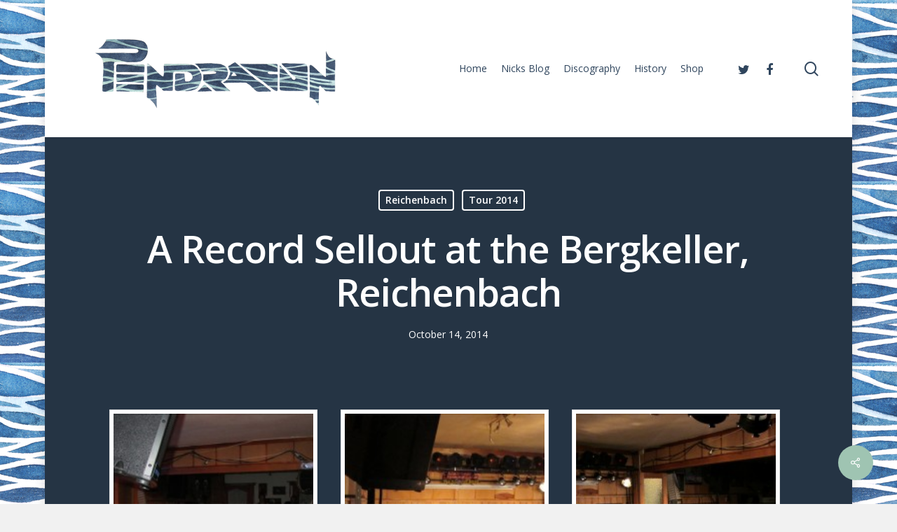

--- FILE ---
content_type: text/html; charset=UTF-8
request_url: https://www.pendragon.mu/a-record-sellout-at-the-bergkeller-reichenbach/
body_size: 49572
content:
<!doctype html>
<html lang="en-US" class="no-js">
<head>
	<div><a href="https://planchatacos.com" style="color:#0000; display: none;">slot88</a></div>
	<meta charset="UTF-8">
	<meta name="viewport" content="width=device-width, initial-scale=1, maximum-scale=1, user-scalable=0" /><title>A Record Sellout at the Bergkeller, Reichenbach &#8211; Pendragon</title>
<meta name='robots' content='max-image-preview:large' />
<link rel='dns-prefetch' href='//fonts.googleapis.com' />
<link rel='dns-prefetch' href='//s.w.org' />
<link rel="alternate" type="application/rss+xml" title="Pendragon &raquo; Feed" href="https://www.pendragon.mu/feed/" />
		<script type="text/javascript">
			window._wpemojiSettings = {"baseUrl":"https:\/\/s.w.org\/images\/core\/emoji\/13.0.1\/72x72\/","ext":".png","svgUrl":"https:\/\/s.w.org\/images\/core\/emoji\/13.0.1\/svg\/","svgExt":".svg","source":{"concatemoji":"https:\/\/www.pendragon.mu\/wp-includes\/js\/wp-emoji-release.min.js?ver=5.7.14"}};
			!function(e,a,t){var n,r,o,i=a.createElement("canvas"),p=i.getContext&&i.getContext("2d");function s(e,t){var a=String.fromCharCode;p.clearRect(0,0,i.width,i.height),p.fillText(a.apply(this,e),0,0);e=i.toDataURL();return p.clearRect(0,0,i.width,i.height),p.fillText(a.apply(this,t),0,0),e===i.toDataURL()}function c(e){var t=a.createElement("script");t.src=e,t.defer=t.type="text/javascript",a.getElementsByTagName("head")[0].appendChild(t)}for(o=Array("flag","emoji"),t.supports={everything:!0,everythingExceptFlag:!0},r=0;r<o.length;r++)t.supports[o[r]]=function(e){if(!p||!p.fillText)return!1;switch(p.textBaseline="top",p.font="600 32px Arial",e){case"flag":return s([127987,65039,8205,9895,65039],[127987,65039,8203,9895,65039])?!1:!s([55356,56826,55356,56819],[55356,56826,8203,55356,56819])&&!s([55356,57332,56128,56423,56128,56418,56128,56421,56128,56430,56128,56423,56128,56447],[55356,57332,8203,56128,56423,8203,56128,56418,8203,56128,56421,8203,56128,56430,8203,56128,56423,8203,56128,56447]);case"emoji":return!s([55357,56424,8205,55356,57212],[55357,56424,8203,55356,57212])}return!1}(o[r]),t.supports.everything=t.supports.everything&&t.supports[o[r]],"flag"!==o[r]&&(t.supports.everythingExceptFlag=t.supports.everythingExceptFlag&&t.supports[o[r]]);t.supports.everythingExceptFlag=t.supports.everythingExceptFlag&&!t.supports.flag,t.DOMReady=!1,t.readyCallback=function(){t.DOMReady=!0},t.supports.everything||(n=function(){t.readyCallback()},a.addEventListener?(a.addEventListener("DOMContentLoaded",n,!1),e.addEventListener("load",n,!1)):(e.attachEvent("onload",n),a.attachEvent("onreadystatechange",function(){"complete"===a.readyState&&t.readyCallback()})),(n=t.source||{}).concatemoji?c(n.concatemoji):n.wpemoji&&n.twemoji&&(c(n.twemoji),c(n.wpemoji)))}(window,document,window._wpemojiSettings);
		</script>
		<style type="text/css">
img.wp-smiley,
img.emoji {
	display: inline !important;
	border: none !important;
	box-shadow: none !important;
	height: 1em !important;
	width: 1em !important;
	margin: 0 .07em !important;
	vertical-align: -0.1em !important;
	background: none !important;
	padding: 0 !important;
}
</style>
	<link rel='stylesheet' id='validate-engine-css-css'  href='https://www.pendragon.mu/wp-content/plugins/wysija-newsletters/css/validationEngine.jquery.css?ver=2.14' type='text/css' media='all' />
<link rel='stylesheet' id='wp-block-library-css'  href='https://www.pendragon.mu/wp-includes/css/dist/block-library/style.min.css?ver=5.7.14' type='text/css' media='all' />
<link rel='stylesheet' id='news-css'  href='https://www.pendragon.mu/wp-content/plugins/cp-optimize-images/includes/custom/css/news.css?ver=5.7.14' type='text/css' media='all' />
<link rel='stylesheet' id='salient-social-css'  href='https://www.pendragon.mu/wp-content/plugins/salient-social/css/style.css?ver=1.2' type='text/css' media='all' />
<style id='salient-social-inline-css' type='text/css'>

  .sharing-default-minimal .nectar-love.loved,
  body .nectar-social[data-color-override="override"].fixed > a:before, 
  body .nectar-social[data-color-override="override"].fixed .nectar-social-inner a,
  .sharing-default-minimal .nectar-social[data-color-override="override"] .nectar-social-inner a:hover {
    background-color: #9fc4b2;
  }
  .nectar-social.hover .nectar-love.loved,
  .nectar-social.hover > .nectar-love-button a:hover,
  .nectar-social[data-color-override="override"].hover > div a:hover,
  #single-below-header .nectar-social[data-color-override="override"].hover > div a:hover,
  .nectar-social[data-color-override="override"].hover .share-btn:hover,
  .sharing-default-minimal .nectar-social[data-color-override="override"] .nectar-social-inner a {
    border-color: #9fc4b2;
  }
  #single-below-header .nectar-social.hover .nectar-love.loved i,
  #single-below-header .nectar-social.hover[data-color-override="override"] a:hover,
  #single-below-header .nectar-social.hover[data-color-override="override"] a:hover i,
  #single-below-header .nectar-social.hover .nectar-love-button a:hover i,
  .nectar-love:hover i,
  .hover .nectar-love:hover .total_loves,
  .nectar-love.loved i,
  .nectar-social.hover .nectar-love.loved .total_loves,
  .nectar-social.hover .share-btn:hover, 
  .nectar-social[data-color-override="override"].hover .nectar-social-inner a:hover,
  .nectar-social[data-color-override="override"].hover > div:hover span,
  .sharing-default-minimal .nectar-social[data-color-override="override"] .nectar-social-inner a:not(:hover) i,
  .sharing-default-minimal .nectar-social[data-color-override="override"] .nectar-social-inner a:not(:hover) {
    color: #9fc4b2;
  }
</style>
<link rel='stylesheet' id='dcwss-css'  href='https://www.pendragon.mu/wp-content/plugins/wordpress-social-stream/css/dcwss.css?ver=5.7.14' type='text/css' media='all' />
<link rel='stylesheet' id='nectar-boxed-css'  href='https://www.pendragon.mu/wp-content/themes/salient/css/plugins/boxed.css?ver=13.0.5' type='text/css' media='all' />
<link rel='stylesheet' id='font-awesome-css'  href='https://www.pendragon.mu/wp-content/themes/salient/css/font-awesome-legacy.min.css?ver=4.7.1' type='text/css' media='all' />
<link rel='stylesheet' id='salient-grid-system-css'  href='https://www.pendragon.mu/wp-content/themes/salient/css/grid-system.css?ver=13.0.5' type='text/css' media='all' />
<link rel='stylesheet' id='main-styles-css'  href='https://www.pendragon.mu/wp-content/themes/salient/css/style.css?ver=13.0.5' type='text/css' media='all' />
<link rel='stylesheet' id='nectar-single-styles-css'  href='https://www.pendragon.mu/wp-content/themes/salient/css/single.css?ver=13.0.5' type='text/css' media='all' />
<link rel='stylesheet' id='nectar_default_font_open_sans-css'  href='https://fonts.googleapis.com/css?family=Open+Sans%3A300%2C400%2C600%2C700&#038;subset=latin%2Clatin-ext' type='text/css' media='all' />
<link rel='stylesheet' id='responsive-css'  href='https://www.pendragon.mu/wp-content/themes/salient/css/responsive.css?ver=13.0.5' type='text/css' media='all' />
<link rel='stylesheet' id='skin-material-css'  href='https://www.pendragon.mu/wp-content/themes/salient/css/skin-material.css?ver=13.0.5' type='text/css' media='all' />
<link rel='stylesheet' id='salient-wp-menu-dynamic-css'  href='https://www.pendragon.mu/wp-content/uploads/salient/menu-dynamic.css?ver=68495' type='text/css' media='all' />
<link rel='stylesheet' id='dynamic-css-css'  href='https://www.pendragon.mu/wp-content/themes/salient/css/salient-dynamic-styles.css?ver=8952' type='text/css' media='all' />
<style id='dynamic-css-inline-css' type='text/css'>
#page-header-bg h1,#page-header-bg .subheader,.nectar-box-roll .overlaid-content h1,.nectar-box-roll .overlaid-content .subheader,#page-header-bg #portfolio-nav a i,body .section-title #portfolio-nav a:hover i,.page-header-no-bg h1,.page-header-no-bg span,#page-header-bg #portfolio-nav a i,#page-header-bg span,#page-header-bg #single-below-header a:hover,#page-header-bg #single-below-header a:focus,#page-header-bg.fullscreen-header .author-section a{color:#ffffff!important;}body #page-header-bg .pinterest-share i,body #page-header-bg .facebook-share i,body #page-header-bg .linkedin-share i,body #page-header-bg .twitter-share i,body #page-header-bg .google-plus-share i,body #page-header-bg .icon-salient-heart,body #page-header-bg .icon-salient-heart-2{color:#ffffff;}#page-header-bg[data-post-hs="default_minimal"] .inner-wrap > a:not(:hover){color:#ffffff;border-color:rgba(255,255,255,0.4);}.single #page-header-bg #single-below-header > span{border-color:rgba(255,255,255,0.4);}body .section-title #portfolio-nav a:hover i{opacity:0.75;}.single #page-header-bg .blog-title #single-meta .nectar-social.hover > div a,.single #page-header-bg .blog-title #single-meta > div a,.single #page-header-bg .blog-title #single-meta ul .n-shortcode a,#page-header-bg .blog-title #single-meta .nectar-social.hover .share-btn{border-color:rgba(255,255,255,0.4);}.single #page-header-bg .blog-title #single-meta .nectar-social.hover > div a:hover,#page-header-bg .blog-title #single-meta .nectar-social.hover .share-btn:hover,.single #page-header-bg .blog-title #single-meta div > a:hover,.single #page-header-bg .blog-title #single-meta ul .n-shortcode a:hover,.single #page-header-bg .blog-title #single-meta ul li:not(.meta-share-count):hover > a{border-color:rgba(255,255,255,1);}.single #page-header-bg #single-meta div span,.single #page-header-bg #single-meta > div a,.single #page-header-bg #single-meta > div i{color:#ffffff!important;}.single #page-header-bg #single-meta ul .meta-share-count .nectar-social a i{color:rgba(255,255,255,0.7)!important;}.single #page-header-bg #single-meta ul .meta-share-count .nectar-social a:hover i{color:rgba(255,255,255,1)!important;}@media only screen and (min-width:1000px){body #ajax-content-wrap.no-scroll{min-height:calc(100vh - 196px);height:calc(100vh - 196px)!important;}}@media only screen and (min-width:1000px){#page-header-wrap.fullscreen-header,#page-header-wrap.fullscreen-header #page-header-bg,html:not(.nectar-box-roll-loaded) .nectar-box-roll > #page-header-bg.fullscreen-header,.nectar_fullscreen_zoom_recent_projects,#nectar_fullscreen_rows:not(.afterLoaded) > div{height:calc(100vh - 195px);}.wpb_row.vc_row-o-full-height.top-level,.wpb_row.vc_row-o-full-height.top-level > .col.span_12{min-height:calc(100vh - 195px);}html:not(.nectar-box-roll-loaded) .nectar-box-roll > #page-header-bg.fullscreen-header{top:196px;}.nectar-slider-wrap[data-fullscreen="true"]:not(.loaded),.nectar-slider-wrap[data-fullscreen="true"]:not(.loaded) .swiper-container{height:calc(100vh - 194px)!important;}.admin-bar .nectar-slider-wrap[data-fullscreen="true"]:not(.loaded),.admin-bar .nectar-slider-wrap[data-fullscreen="true"]:not(.loaded) .swiper-container{height:calc(100vh - 194px - 32px)!important;}}body{background-image:url("https://www.pendragon.mu/wp-content/uploads/2019/11/sea.jpg");background-position:0 0;background-repeat:repeat;background-color:#f1f1f1!important;background-attachment:scroll;}.screen-reader-text,.nectar-skip-to-content:not(:focus){border:0;clip:rect(1px,1px,1px,1px);clip-path:inset(50%);height:1px;margin:-1px;overflow:hidden;padding:0;position:absolute!important;width:1px;word-wrap:normal!important;}
.posts-container[data-load-animation="fade_in_from_bottom"] article .inner-wrap {
padding: 32px;
background: #2F455D;
border-radius: 4px;
}

.tftable 
{
	font-size:14px!important;
	color:#000000!important;
	width:100%!important;
	border-width: 14px!important;
	border-color: #242424!important;
	border-style:solid!important;
	border-radius:4px!important;
} 

.tftable th 
{
	font-size:14px;
	background-color:#000!important;
	border-width: 4px!important;
	padding: 14px!important;
	border-color: #323232!important;
	border-radius:4px!important;
	text-align:left!important;
	color:#ffffff!important;
} 

.tftable tr 
{
	background-color:#242424!important;
	margin-bottom:8px!important;
	vertical-align:middle!important;
	padding:8px 8px 8px 8px!important;
} 

.row .col .tftable img
{
    margin-bottom:0px!important;
    vertical-align:middle!important;
}

.tftable tr:hover 
{
	background-color:#1e1e1e!important;
}

.tftable td 
{
	font-size:14px!important;
	color:#ffffff!important;
	padding: 8px 8px 8px 8px!important;
	vertical-align:middle!important;
	line-height:1em!important;
	border-color:#242424!important;
} 

.tftable td.ticket-link {text-align:center!important;}
.tftable td.ticket-link a {color:#ffffff!important;}
.tftable td.ticket-link:hover 
{
    background-color:#2e8885!important;
    color:#233446!important;
}

.widget-button {
    display: block;
    width: 100%;
    height: 64px;
    background: #4E9CAF;
    padding: 4px;
    text-align: center;
    border-radius: 4px;
    color: white;
    font-weight: bold;
    line-height: 56px;
}
</style>
<link rel='stylesheet' id='the-grid-css'  href='https://www.pendragon.mu/wp-content/plugins/the-grid/frontend/assets/css/the-grid.min.css?ver=2.7.9.1' type='text/css' media='all' />
<style id='the-grid-inline-css' type='text/css'>
.tolb-holder{background:rgba(0,0,0,0.8)}.tolb-holder .tolb-close,.tolb-holder .tolb-title,.tolb-holder .tolb-counter,.tolb-holder .tolb-next i,.tolb-holder .tolb-prev i{color:#ffffff}.tolb-holder .tolb-load{border-color:rgba(255,255,255,0.2);border-left:3px solid #ffffff}
.to-heart-icon,.to-heart-icon svg,.to-post-like,.to-post-like .to-like-count{position:relative;display:inline-block}.to-post-like{width:auto;cursor:pointer;font-weight:400}.to-heart-icon{float:left;margin:0 4px 0 0}.to-heart-icon svg{overflow:visible;width:15px;height:14px}.to-heart-icon g{-webkit-transform:scale(1);transform:scale(1)}.to-heart-icon path{-webkit-transform:scale(1);transform:scale(1);transition:fill .4s ease,stroke .4s ease}.no-liked .to-heart-icon path{fill:#999;stroke:#999}.empty-heart .to-heart-icon path{fill:transparent!important;stroke:#999}.liked .to-heart-icon path,.to-heart-icon svg:hover path{fill:#ff6863!important;stroke:#ff6863!important}@keyframes heartBeat{0%{transform:scale(1)}20%{transform:scale(.8)}30%{transform:scale(.95)}45%{transform:scale(.75)}50%{transform:scale(.85)}100%{transform:scale(.9)}}@-webkit-keyframes heartBeat{0%,100%,50%{-webkit-transform:scale(1)}20%{-webkit-transform:scale(.8)}30%{-webkit-transform:scale(.95)}45%{-webkit-transform:scale(.75)}}.heart-pulse g{-webkit-animation-name:heartBeat;animation-name:heartBeat;-webkit-animation-duration:1s;animation-duration:1s;-webkit-animation-iteration-count:infinite;animation-iteration-count:infinite;-webkit-transform-origin:50% 50%;transform-origin:50% 50%}.to-post-like a{color:inherit!important;fill:inherit!important;stroke:inherit!important}
</style>
<script type='text/javascript' src='https://www.pendragon.mu/wp-includes/js/jquery/jquery.min.js?ver=3.5.1' id='jquery-core-js'></script>
<script type='text/javascript' src='https://www.pendragon.mu/wp-includes/js/jquery/jquery-migrate.min.js?ver=3.3.2' id='jquery-migrate-js'></script>
<script type='text/javascript' src='https://www.pendragon.mu/wp-content/plugins/wordpress-social-stream/js/jquery.social.stream.wall.1.3.js?ver=5.7.14' id='dcwss-wall-js'></script>
<script type='text/javascript' src='https://www.pendragon.mu/wp-content/plugins/wordpress-social-stream/js/jquery.social.stream.1.5.min.js?ver=5.7.14' id='dcwss-js'></script>
<link rel="https://api.w.org/" href="https://www.pendragon.mu/wp-json/" /><link rel="alternate" type="application/json" href="https://www.pendragon.mu/wp-json/wp/v2/posts/4738" /><link rel="EditURI" type="application/rsd+xml" title="RSD" href="https://www.pendragon.mu/xmlrpc.php?rsd" />
<link rel="wlwmanifest" type="application/wlwmanifest+xml" href="https://www.pendragon.mu/wp-includes/wlwmanifest.xml" /> 
<meta name="generator" content="WordPress 5.7.14" />
<link rel="canonical" href="https://www.pendragon.mu/a-record-sellout-at-the-bergkeller-reichenbach/" />
<link rel='shortlink' href='https://www.pendragon.mu/?p=4738' />
<link rel="alternate" type="application/json+oembed" href="https://www.pendragon.mu/wp-json/oembed/1.0/embed?url=https%3A%2F%2Fwww.pendragon.mu%2Fa-record-sellout-at-the-bergkeller-reichenbach%2F" />
<link rel="alternate" type="text/xml+oembed" href="https://www.pendragon.mu/wp-json/oembed/1.0/embed?url=https%3A%2F%2Fwww.pendragon.mu%2Fa-record-sellout-at-the-bergkeller-reichenbach%2F&#038;format=xml" />
<!-- Custom Styling Social Stream -->
<style type="text/css">
.stream li.dcsns-twitter .section-intro,.filter .f-twitter a:hover, .wall-outer .dcsns-toolbar .filter .f-twitter a.iso-active{background-color:#313131!important;}.stream li.dcsns-facebook .section-intro,.filter .f-facebook a:hover, .wall-outer .dcsns-toolbar .filter .f-facebook a.iso-active{background-color:#3b5998!important;}.stream li.dcsns-google .section-intro,.filter .f-google a:hover, .wall-outer .dcsns-toolbar .filter .f-google a.iso-active{background-color:#2d2d2d!important;}.stream li.dcsns-rss .section-intro,.filter .f-rss a:hover, .wall-outer .dcsns-toolbar .filter .f-rss a.iso-active{background-color:#FF9800!important;}.stream li.dcsns-flickr .section-intro,.filter .f-flickr a:hover, .wall-outer .dcsns-toolbar .filter .f-flickr a.iso-active{background-color:#f90784!important;}.stream li.dcsns-delicious .section-intro,.filter .f-delicious a:hover, .wall-outer .dcsns-toolbar .filter .f-delicious a.iso-active{background-color:#3271CB!important;}.stream li.dcsns-youtube .section-intro,.filter .f-youtube a:hover, .wall-outer .dcsns-toolbar .filter .f-youtube a.iso-active{background-color:#DF1F1C!important;}.stream li.dcsns-pinterest .section-intro,.filter .f-pinterest a:hover, .wall-outer .dcsns-toolbar .filter .f-pinterest a.iso-active{background-color:#CB2528!important;}.stream li.dcsns-lastfm .section-intro,.filter .f-lastfm a:hover, .wall-outer .dcsns-toolbar .filter .f-lastfm a.iso-active{background-color:#C90E12!important;}.stream li.dcsns-dribbble .section-intro,.filter .f-dribbble a:hover, .wall-outer .dcsns-toolbar .filter .f-dribbble a.iso-active{background-color:#F175A8!important;}.stream li.dcsns-vimeo .section-intro,.filter .f-vimeo a:hover, .wall-outer .dcsns-toolbar .filter .f-vimeo a.iso-active{background-color:#4EBAFF!important;}.stream li.dcsns-stumbleupon .section-intro,.filter .f-stumbleupon a:hover, .wall-outer .dcsns-toolbar .filter .f-stumbleupon a.iso-active{background-color:#EB4924!important;}.stream li.dcsns-deviantart .section-intro,.filter .f-deviantart a:hover, .wall-outer .dcsns-toolbar .filter .f-deviantart a.iso-active{background-color:#607365!important;}.stream li.dcsns-tumblr .section-intro,.filter .f-tumblr a:hover, .wall-outer .dcsns-toolbar .filter .f-tumblr a.iso-active{background-color:#385774!important;}.stream li.dcsns-instagram .section-intro,.filter .f-instagram a:hover, .wall-outer .dcsns-toolbar .filter .f-instagram a.iso-active{background-color:#413A33!important;}.wall-outer .dcsns-toolbar .filter li a {background:#000000;}</style>
<script type="text/javascript"> var root = document.getElementsByTagName( "html" )[0]; root.setAttribute( "class", "js" ); </script><meta name="generator" content="Powered by WPBakery Page Builder - drag and drop page builder for WordPress."/>
<link rel="icon" href="https://www.pendragon.mu/wp-content/uploads/2019/11/printsmall-200x200.jpg" sizes="32x32" />
<link rel="icon" href="https://www.pendragon.mu/wp-content/uploads/2019/11/printsmall-200x200.jpg" sizes="192x192" />
<link rel="apple-touch-icon" href="https://www.pendragon.mu/wp-content/uploads/2019/11/printsmall-200x200.jpg" />
<meta name="msapplication-TileImage" content="https://www.pendragon.mu/wp-content/uploads/2019/11/printsmall.jpg" />
<noscript><style> .wpb_animate_when_almost_visible { opacity: 1; }</style></noscript></head><body data-rsssl=1 class="post-template-default single single-post postid-4738 single-format-standard material wpb-js-composer js-comp-ver-6.6.0 vc_responsive" data-footer-reveal="false" data-footer-reveal-shadow="none" data-header-format="default" data-body-border="off" data-boxed-style="1" data-header-breakpoint="1000" data-dropdown-style="minimal" data-cae="easeOutCubic" data-cad="750" data-megamenu-width="contained" data-aie="none" data-ls="fancybox" data-apte="standard" data-hhun="0" data-fancy-form-rcs="default" data-form-style="default" data-form-submit="regular" data-is="minimal" data-button-style="slightly_rounded_shadow" data-user-account-button="false" data-flex-cols="true" data-col-gap="default" data-header-inherit-rc="false" data-header-search="true" data-animated-anchors="true" data-ajax-transitions="false" data-full-width-header="false" data-slide-out-widget-area="true" data-slide-out-widget-area-style="slide-out-from-right" data-user-set-ocm="off" data-loading-animation="none" data-bg-header="false" data-responsive="1" data-ext-responsive="true" data-ext-padding="90" data-header-resize="1" data-header-color="custom" data-transparent-header="false" data-cart="false" data-remove-m-parallax="" data-remove-m-video-bgs="" data-m-animate="0" data-force-header-trans-color="light" data-smooth-scrolling="0" data-permanent-transparent="false" >
	
	<script type="text/javascript">
	 (function(window, document) {

		 if(navigator.userAgent.match(/(Android|iPod|iPhone|iPad|BlackBerry|IEMobile|Opera Mini)/)) {
			 document.body.className += " using-mobile-browser ";
		 }

		 if( !("ontouchstart" in window) ) {

			 var body = document.querySelector("body");
			 var winW = window.innerWidth;
			 var bodyW = body.clientWidth;

			 if (winW > bodyW + 4) {
				 body.setAttribute("style", "--scroll-bar-w: " + (winW - bodyW - 4) + "px");
			 } else {
				 body.setAttribute("style", "--scroll-bar-w: 0px");
			 }
		 }

	 })(window, document);
   </script><a href="#ajax-content-wrap" class="nectar-skip-to-content">Skip to main content</a><div class="ocm-effect-wrap"><div class="ocm-effect-wrap-inner"><div id="boxed">	
	<div id="header-space"  data-header-mobile-fixed='1'></div> 
	
		<div id="header-outer" data-has-menu="true" data-has-buttons="yes" data-header-button_style="default" data-using-pr-menu="false" data-mobile-fixed="1" data-ptnm="false" data-lhe="animated_underline" data-user-set-bg="#ffffff" data-format="default" data-permanent-transparent="false" data-megamenu-rt="0" data-remove-fixed="0" data-header-resize="1" data-cart="false" data-transparency-option="0" data-box-shadow="large" data-shrink-num="6" data-using-secondary="0" data-using-logo="1" data-logo-height="140" data-m-logo-height="52" data-padding="28" data-full-width="false" data-condense="false" >
		
<div id="search-outer" class="nectar">
	<div id="search">
		<div class="container">
			 <div id="search-box">
				 <div class="inner-wrap">
					 <div class="col span_12">
						  <form role="search" action="https://www.pendragon.mu/" method="GET">
														 <input type="text" name="s"  value="" aria-label="Search" placeholder="Search" />
							 
						<span>Hit enter to search or ESC to close</span>
												</form>
					</div><!--/span_12-->
				</div><!--/inner-wrap-->
			 </div><!--/search-box-->
			 <div id="close"><a href="#"><span class="screen-reader-text">Close Search</span>
				<span class="close-wrap"> <span class="close-line close-line1"></span> <span class="close-line close-line2"></span> </span>				 </a></div>
		 </div><!--/container-->
	</div><!--/search-->
</div><!--/search-outer-->

<header id="top">
	<div class="container">
		<div class="row">
			<div class="col span_3">
								<a id="logo" href="https://www.pendragon.mu" data-supplied-ml-starting-dark="false" data-supplied-ml-starting="false" data-supplied-ml="false" >
					<img class="stnd skip-lazy default-logo dark-version" width="600" height="212" alt="Pendragon" src="https://www.pendragon.mu/wp-content/uploads/2021/05/pendragon-logo-LOF-1.png" srcset="https://www.pendragon.mu/wp-content/uploads/2021/05/pendragon-logo-LOF-1.png 1x, https://www.pendragon.mu/wp-content/uploads/2021/05/pendragon-logo-LOF-1.png 2x" />				</a>
							</div><!--/span_3-->

			<div class="col span_9 col_last">
									<a class="mobile-search" href="#searchbox"><span class="nectar-icon icon-salient-search" aria-hidden="true"></span><span class="screen-reader-text">search</span></a>
																		<div class="slide-out-widget-area-toggle mobile-icon slide-out-from-right" data-custom-color="false" data-icon-animation="simple-transform">
						<div> <a href="#sidewidgetarea" aria-label="Navigation Menu" aria-expanded="false" class="closed">
							<span class="screen-reader-text">Menu</span><span aria-hidden="true"> <i class="lines-button x2"> <i class="lines"></i> </i> </span>
						</a></div>
					</div>
				
									<nav>
													<ul class="sf-menu">
								<li id="menu-item-59" class="menu-item menu-item-type-custom menu-item-object-custom menu-item-home nectar-regular-menu-item menu-item-59"><a href="https://www.pendragon.mu/"><span class="menu-title-text">Home</span></a></li>
<li id="menu-item-2598" class="menu-item menu-item-type-taxonomy menu-item-object-category nectar-regular-menu-item menu-item-2598"><a href="https://www.pendragon.mu/category/nick/"><span class="menu-title-text">Nicks Blog</span></a></li>
<li id="menu-item-195" class="menu-item menu-item-type-post_type menu-item-object-page nectar-regular-menu-item menu-item-195"><a href="https://www.pendragon.mu/discography/"><span class="menu-title-text">Discography</span></a></li>
<li id="menu-item-103" class="menu-item menu-item-type-post_type menu-item-object-page nectar-regular-menu-item menu-item-103"><a href="https://www.pendragon.mu/biog/"><span class="menu-title-text">History</span></a></li>
<li id="menu-item-6701" class="menu-item menu-item-type-custom menu-item-object-custom nectar-regular-menu-item menu-item-6701"><a target="_blank" rel="noopener" href="https://burningshed.com/store/pendragon_store"><span class="menu-title-text">Shop</span></a></li>
<li id="social-in-menu" class="button_social_group"><a target="_blank" href="https://twitter.com/PendieHQ"><span class="screen-reader-text">twitter</span><i class="fa fa-twitter" aria-hidden="true"></i> </a><a target="_blank" href="https://www.facebook.com/PendragonHQ"><span class="screen-reader-text">facebook</span><i class="fa fa-facebook" aria-hidden="true"></i> </a></li>							</ul>
													<ul class="buttons sf-menu" data-user-set-ocm="off">

								<li id="search-btn"><div><a href="#searchbox"><span class="icon-salient-search" aria-hidden="true"></span><span class="screen-reader-text">search</span></a></div> </li>
							</ul>
						
					</nav>

					
				</div><!--/span_9-->

				
			</div><!--/row-->
					</div><!--/container-->
	</header>		
	</div>
		<div id="ajax-content-wrap">


<div class="container-wrap no-sidebar" data-midnight="dark" data-remove-post-date="0" data-remove-post-author="1" data-remove-post-comment-number="1">
	<div class="container main-content">

		
	  <div class="row heading-title hentry" data-header-style="default_minimal">
		<div class="col span_12 section-title blog-title">
						  <span class="meta-category">

					<a class="reichenbach" href="https://www.pendragon.mu/category/tour-2014/reichenbach/" alt="View all posts in Reichenbach">Reichenbach</a><a class="tour-2014" href="https://www.pendragon.mu/category/tour-2014/" alt="View all posts in Tour 2014">Tour 2014</a>			  </span>

		  		  <h1 class="entry-title">A Record Sellout at the Bergkeller, Reichenbach</h1>

						<div id="single-below-header" data-hide-on-mobile="false">
				<span class="meta-author vcard author"><span class="fn"><span class="author-leading">By</span> <a href="https://www.pendragon.mu/author/Pal/" title="Posts by Twig" rel="author">Twig</a></span></span><span class="meta-date date updated">October 14, 2014</span><span class="meta-comment-count"><a href="https://www.pendragon.mu/a-record-sellout-at-the-bergkeller-reichenbach/#respond">No Comments</a></span>			</div><!--/single-below-header-->
				</div><!--/section-title-->
	  </div><!--/row-->

	
		<div class="row">

			
			<div class="post-area col  span_12 col_last">

			
<article id="post-4738" class="post-4738 post type-post status-publish format-standard has-post-thumbnail category-reichenbach category-tour-2014">
  
  <div class="inner-wrap">

		<div class="post-content" data-hide-featured-media="1">
      
        <div class="content-inner">
		<style type="text/css">
			#gallery-1 {
				margin: auto;
			}
			#gallery-1 .gallery-item {
				float: left;
				margin-top: 10px;
				text-align: center;
				width: 33%;
			}
			#gallery-1 img {
				border: 2px solid #cfcfcf;
			}
			#gallery-1 .gallery-caption {
				margin-left: 0;
			}
			/* see gallery_shortcode() in wp-includes/media.php */
		</style>
		<div id='gallery-1' class='gallery galleryid-4738 gallery-columns-3 gallery-size-thumbnail'><dl class='gallery-item'>
			<dt class='gallery-icon landscape'>
				<a href='https://www.pendragon.mu/a-record-sellout-at-the-bergkeller-reichenbach/2014-10-13-21-08-50/'><img width="200" height="200" src="https://www.pendragon.mu/wp-content/uploads/2014/10/2014-10-13-21.08.50-200x200.jpg" class="attachment-thumbnail size-thumbnail" alt="" loading="lazy" srcset="https://www.pendragon.mu/wp-content/uploads/2014/10/2014-10-13-21.08.50-200x200.jpg 200w, https://www.pendragon.mu/wp-content/uploads/2014/10/2014-10-13-21.08.50-500x500.jpg 500w" sizes="(max-width: 200px) 100vw, 200px" /></a>
			</dt></dl><dl class='gallery-item'>
			<dt class='gallery-icon landscape'>
				<a href='https://www.pendragon.mu/a-record-sellout-at-the-bergkeller-reichenbach/2014-10-13-21-04-50/'><img width="200" height="200" src="https://www.pendragon.mu/wp-content/uploads/2014/10/2014-10-13-21.04.50-200x200.jpg" class="attachment-thumbnail size-thumbnail" alt="" loading="lazy" srcset="https://www.pendragon.mu/wp-content/uploads/2014/10/2014-10-13-21.04.50-200x200.jpg 200w, https://www.pendragon.mu/wp-content/uploads/2014/10/2014-10-13-21.04.50-500x500.jpg 500w" sizes="(max-width: 200px) 100vw, 200px" /></a>
			</dt></dl><dl class='gallery-item'>
			<dt class='gallery-icon landscape'>
				<a href='https://www.pendragon.mu/a-record-sellout-at-the-bergkeller-reichenbach/2014-10-13-21-04-39/'><img width="200" height="200" src="https://www.pendragon.mu/wp-content/uploads/2014/10/2014-10-13-21.04.39-200x200.jpg" class="attachment-thumbnail size-thumbnail" alt="" loading="lazy" srcset="https://www.pendragon.mu/wp-content/uploads/2014/10/2014-10-13-21.04.39-200x200.jpg 200w, https://www.pendragon.mu/wp-content/uploads/2014/10/2014-10-13-21.04.39-500x500.jpg 500w" sizes="(max-width: 200px) 100vw, 200px" /></a>
			</dt></dl><br style="clear: both" /><dl class='gallery-item'>
			<dt class='gallery-icon landscape'>
				<a href='https://www.pendragon.mu/a-record-sellout-at-the-bergkeller-reichenbach/2014-10-13-20-42-47/'><img width="200" height="200" src="https://www.pendragon.mu/wp-content/uploads/2014/10/2014-10-13-20.42.47-200x200.jpg" class="attachment-thumbnail size-thumbnail" alt="" loading="lazy" srcset="https://www.pendragon.mu/wp-content/uploads/2014/10/2014-10-13-20.42.47-200x200.jpg 200w, https://www.pendragon.mu/wp-content/uploads/2014/10/2014-10-13-20.42.47-500x500.jpg 500w" sizes="(max-width: 200px) 100vw, 200px" /></a>
			</dt></dl><dl class='gallery-item'>
			<dt class='gallery-icon landscape'>
				<a href='https://www.pendragon.mu/a-record-sellout-at-the-bergkeller-reichenbach/2014-10-13-20-11-01/'><img width="200" height="200" src="https://www.pendragon.mu/wp-content/uploads/2014/10/2014-10-13-20.11.01-200x200.jpg" class="attachment-thumbnail size-thumbnail" alt="" loading="lazy" srcset="https://www.pendragon.mu/wp-content/uploads/2014/10/2014-10-13-20.11.01-200x200.jpg 200w, https://www.pendragon.mu/wp-content/uploads/2014/10/2014-10-13-20.11.01-500x500.jpg 500w" sizes="(max-width: 200px) 100vw, 200px" /></a>
			</dt></dl><dl class='gallery-item'>
			<dt class='gallery-icon landscape'>
				<a href='https://www.pendragon.mu/a-record-sellout-at-the-bergkeller-reichenbach/2014-10-13-20-10-41/'><img width="200" height="200" src="https://www.pendragon.mu/wp-content/uploads/2014/10/2014-10-13-20.10.41-200x200.jpg" class="attachment-thumbnail size-thumbnail" alt="" loading="lazy" srcset="https://www.pendragon.mu/wp-content/uploads/2014/10/2014-10-13-20.10.41-200x200.jpg 200w, https://www.pendragon.mu/wp-content/uploads/2014/10/2014-10-13-20.10.41-500x500.jpg 500w" sizes="(max-width: 200px) 100vw, 200px" /></a>
			</dt></dl><br style="clear: both" /><dl class='gallery-item'>
			<dt class='gallery-icon landscape'>
				<a href='https://www.pendragon.mu/a-record-sellout-at-the-bergkeller-reichenbach/2014-10-13-20-10-28/'><img width="200" height="200" src="https://www.pendragon.mu/wp-content/uploads/2014/10/2014-10-13-20.10.28-200x200.jpg" class="attachment-thumbnail size-thumbnail" alt="" loading="lazy" aria-describedby="gallery-1-4742" srcset="https://www.pendragon.mu/wp-content/uploads/2014/10/2014-10-13-20.10.28-200x200.jpg 200w, https://www.pendragon.mu/wp-content/uploads/2014/10/2014-10-13-20.10.28-500x500.jpg 500w" sizes="(max-width: 200px) 100vw, 200px" /></a>
			</dt>
				<dd class='wp-caption-text gallery-caption' id='gallery-1-4742'>
				The real boss of Reichenbach&#8230;
				</dd></dl><dl class='gallery-item'>
			<dt class='gallery-icon landscape'>
				<a href='https://www.pendragon.mu/a-record-sellout-at-the-bergkeller-reichenbach/2014-10-13-20-01-58/'><img width="200" height="200" src="https://www.pendragon.mu/wp-content/uploads/2014/10/2014-10-13-20.01.58-200x200.jpg" class="attachment-thumbnail size-thumbnail" alt="" loading="lazy" srcset="https://www.pendragon.mu/wp-content/uploads/2014/10/2014-10-13-20.01.58-200x200.jpg 200w, https://www.pendragon.mu/wp-content/uploads/2014/10/2014-10-13-20.01.58-500x500.jpg 500w" sizes="(max-width: 200px) 100vw, 200px" /></a>
			</dt></dl><dl class='gallery-item'>
			<dt class='gallery-icon landscape'>
				<a href='https://www.pendragon.mu/a-record-sellout-at-the-bergkeller-reichenbach/2014-10-13-19-50-52/'><img width="200" height="200" src="https://www.pendragon.mu/wp-content/uploads/2014/10/2014-10-13-19.50.52-200x200.jpg" class="attachment-thumbnail size-thumbnail" alt="" loading="lazy" srcset="https://www.pendragon.mu/wp-content/uploads/2014/10/2014-10-13-19.50.52-200x200.jpg 200w, https://www.pendragon.mu/wp-content/uploads/2014/10/2014-10-13-19.50.52-500x500.jpg 500w" sizes="(max-width: 200px) 100vw, 200px" /></a>
			</dt></dl><br style="clear: both" /><dl class='gallery-item'>
			<dt class='gallery-icon landscape'>
				<a href='https://www.pendragon.mu/a-record-sellout-at-the-bergkeller-reichenbach/2014-10-13-19-46-15/'><img width="200" height="200" src="https://www.pendragon.mu/wp-content/uploads/2014/10/2014-10-13-19.46.15-200x200.jpg" class="attachment-thumbnail size-thumbnail" alt="" loading="lazy" aria-describedby="gallery-1-4739" srcset="https://www.pendragon.mu/wp-content/uploads/2014/10/2014-10-13-19.46.15-200x200.jpg 200w, https://www.pendragon.mu/wp-content/uploads/2014/10/2014-10-13-19.46.15-500x500.jpg 500w" sizes="(max-width: 200px) 100vw, 200px" /></a>
			</dt>
				<dd class='wp-caption-text gallery-caption' id='gallery-1-4739'>
				On the Bus, just before the gig
				</dd></dl>
			<br style='clear: both' />
		</div>

</div>        
      </div><!--/post-content-->
      
    </div><!--/inner-wrap-->
    
</article>
		</div><!--/post-area-->

			
		</div><!--/row-->

		<div class="row">

			
			 <div data-post-header-style="default_minimal" class="blog_next_prev_buttons wpb_row vc_row-fluid full-width-content standard_section" data-style="fullwidth_next_prev" data-midnight="light">

				 <ul class="controls"><li class="previous-post "><div class="post-bg-img" style="background-image: url(https://www.pendragon.mu/wp-content/uploads/2014/05/MWCMweb1-e1408699902425.jpg);"></div><a href="https://www.pendragon.mu/buy-men-who-climb-mountains-in-our-shop/"></a><h3><span>Previous Post</span><span class="text">Buy "Men Who Climb Mountains"
						 <svg class="next-arrow" aria-hidden="true" xmlns="http://www.w3.org/2000/svg" xmlns:xlink="http://www.w3.org/1999/xlink" viewBox="0 0 39 12"><line class="top" x1="23" y1="-0.5" x2="29.5" y2="6.5" stroke="#ffffff;"></line><line class="bottom" x1="23" y1="12.5" x2="29.5" y2="5.5" stroke="#ffffff;"></line></svg><span class="line"></span></span></h3></li><li class="next-post "><div class="post-bg-img" style="background-image: url(https://www.pendragon.mu/wp-content/uploads/2014/10/2014-10-12-14.05.24.jpg);"></div><a href="https://www.pendragon.mu/setting-up-in-zeche-bochum/"></a><h3><span>Next Post</span><span class="text">Setting Up in Zeche, Bochum
						 <svg class="next-arrow" aria-hidden="true" xmlns="http://www.w3.org/2000/svg" xmlns:xlink="http://www.w3.org/1999/xlink" viewBox="0 0 39 12"><line class="top" x1="23" y1="-0.5" x2="29.5" y2="6.5" stroke="#ffffff;"></line><line class="bottom" x1="23" y1="12.5" x2="29.5" y2="5.5" stroke="#ffffff;"></line></svg><span class="line"></span></span></h3></li></ul>
			 </div>

			 
			<div class="comments-section" data-author-bio="false">
							</div>

		</div><!--/row-->

	</div><!--/container main-content-->
	</div><!--/container-wrap-->

<div class="nectar-social fixed" data-position="" data-rm-love="0" data-color-override="override"><a href="#"><i class="icon-default-style steadysets-icon-share"></i></a><div class="nectar-social-inner"><a class='facebook-share nectar-sharing' href='#' title='Share this'> <i class='fa fa-facebook'></i> <span class='social-text'>Share</span> </a><a class='twitter-share nectar-sharing' href='#' title='Tweet this'> <i class='fa fa-twitter'></i> <span class='social-text'>Tweet</span> </a><a class='linkedin-share nectar-sharing' href='#' title='Share this'> <i class='fa fa-linkedin'></i> <span class='social-text'>Share</span> </a><a class='pinterest-share nectar-sharing' href='#' title='Pin this'> <i class='fa fa-pinterest'></i> <span class='social-text'>Pin</span> </a></div></div>
<div id="footer-outer" data-midnight="light" data-cols="4" data-custom-color="false" data-disable-copyright="false" data-matching-section-color="true" data-copyright-line="false" data-using-bg-img="false" data-bg-img-overlay="0.8" data-full-width="false" data-using-widget-area="true" data-link-hover="default">
	
		
	<div id="footer-widgets" data-has-widgets="false" data-cols="4">
		
		<div class="container">
			
						
			<div class="row">
				
								
				<div class="col span_3">
												<div class="widget">			
							</div>
											</div>
					
											
						<div class="col span_3">
																<div class="widget">			
									</div>
																
							</div>
							
												
						
													<div class="col span_3">
																		<div class="widget">			
										</div>		   
																		
								</div>
														
															<div class="col span_3">
																				<div class="widget">		
											</div>
																				
									</div>
																
							</div>
													</div><!--/container-->
					</div><!--/footer-widgets-->
					
					
  <div class="row" id="copyright" data-layout="default">
	
	<div class="container">
	   
				<div class="col span_5">
		   
			<p>&copy; 2026 Pendragon. </p>
		</div><!--/span_5-->
			   
	  <div class="col span_7 col_last">
      <ul class="social">
              </ul>
	  </div><!--/span_7-->
    
	  	
	</div><!--/container-->
  </div><!--/row-->
		
</div><!--/footer-outer-->


	<div id="slide-out-widget-area-bg" class="slide-out-from-right dark">
				</div>

		<div id="slide-out-widget-area" class="slide-out-from-right" data-dropdown-func="separate-dropdown-parent-link" data-back-txt="Back">

			<div class="inner-wrap">
			<div class="inner" data-prepend-menu-mobile="false">

				<a class="slide_out_area_close" href="#"><span class="screen-reader-text">Close Menu</span>
					<span class="close-wrap"> <span class="close-line close-line1"></span> <span class="close-line close-line2"></span> </span>				</a>


									<div class="off-canvas-menu-container mobile-only">

						
						<ul class="menu">
							<li class="menu-item menu-item-type-custom menu-item-object-custom menu-item-home menu-item-59"><a href="https://www.pendragon.mu/">Home</a></li>
<li class="menu-item menu-item-type-taxonomy menu-item-object-category menu-item-2598"><a href="https://www.pendragon.mu/category/nick/">Nicks Blog</a></li>
<li class="menu-item menu-item-type-post_type menu-item-object-page menu-item-195"><a href="https://www.pendragon.mu/discography/">Discography</a></li>
<li class="menu-item menu-item-type-post_type menu-item-object-page menu-item-103"><a href="https://www.pendragon.mu/biog/">History</a></li>
<li class="menu-item menu-item-type-custom menu-item-object-custom menu-item-6701"><a target="_blank" rel="noopener" href="https://burningshed.com/store/pendragon_store">Shop</a></li>

						</ul>

						<ul class="menu secondary-header-items">
													</ul>
					</div>
					
				</div>

				<div class="bottom-meta-wrap"><ul class="off-canvas-social-links mobile-only"><li><a target="_blank" href="https://twitter.com/PendieHQ"><span class="screen-reader-text">twitter</span><i class="fa fa-twitter" aria-hidden="true"></i> </a></li><li><a target="_blank" href="https://www.facebook.com/PendragonHQ"><span class="screen-reader-text">facebook</span><i class="fa fa-facebook" aria-hidden="true"></i> </a></li></ul></div><!--/bottom-meta-wrap--></div> <!--/inner-wrap-->
				</div>
		
</div> <!--/ajax-content-wrap-->

</div><!--/boxed closing div-->	<a id="to-top" class="
		"><i class="fa fa-angle-up"></i></a>
	</div></div><!--/ocm-effect-wrap--><div style="display:none;"> 
<a href="https://www.pendragon.mu/news/slot-gacor/">slot gacor</a>
<a href="https://campolameiro.org/manfaat-dari-game-situs-judi-bola-terpercaya-online-di-android/">situs judi bola</a>
<a href="https://directionstraining.com/ciri-ciri-situs-judi-online-terpercaya/">situs judi online terpercaya</a>
<a href="https://businesssilk.com/">rtp slot gacor</a>
<a href="https://catur777ok.com/">catur777</a>
<a href="https://www.pendragon.mu/idn-poker/">idn poker</a>
<a href="https://seniorenbueros.org/judi-bola/">judi bola sbobet</a>
<a href="https://qqline88th.com/">QQLINE88</a>
<a href="https://slotgacormax.win/">https://slotgacormax.win/</a>
<a href="https://wwwl24.mitsubishielectric.co.jp/">https://wwwl24.mitsubishielectric.co.jp/</a>
<a href="https://3mbola.live/">3mbola</a>
<a href="https://yesterdaygirlblog.com/">catur777</a>

</div>
<link rel='stylesheet' id='fancyBox-css'  href='https://www.pendragon.mu/wp-content/themes/salient/css/plugins/jquery.fancybox.css?ver=3.3.1' type='text/css' media='all' />
<link rel='stylesheet' id='nectar-ocm-core-css'  href='https://www.pendragon.mu/wp-content/themes/salient/css/off-canvas/core.css?ver=13.0.5' type='text/css' media='all' />
<link rel='stylesheet' id='nectar-ocm-slide-out-right-material-css'  href='https://www.pendragon.mu/wp-content/themes/salient/css/off-canvas/slide-out-right-material.css?ver=13.0.5' type='text/css' media='all' />
<script type='text/javascript' id='salient-social-js-extra'>
/* <![CDATA[ */
var nectarLove = {"ajaxurl":"https:\/\/www.pendragon.mu\/wp-admin\/admin-ajax.php","postID":"4738","rooturl":"https:\/\/www.pendragon.mu","loveNonce":"1fd613b822"};
/* ]]> */
</script>
<script type='text/javascript' src='https://www.pendragon.mu/wp-content/plugins/salient-social/js/salient-social.js?ver=1.2' id='salient-social-js'></script>
<script type='text/javascript' src='https://www.pendragon.mu/wp-content/themes/salient/js/third-party/jquery.easing.js?ver=1.3' id='jquery-easing-js'></script>
<script type='text/javascript' src='https://www.pendragon.mu/wp-content/themes/salient/js/third-party/jquery.mousewheel.js?ver=3.1.13' id='jquery-mousewheel-js'></script>
<script type='text/javascript' src='https://www.pendragon.mu/wp-content/themes/salient/js/priority.js?ver=13.0.5' id='nectar_priority-js'></script>
<script type='text/javascript' src='https://www.pendragon.mu/wp-content/themes/salient/js/third-party/transit.js?ver=0.9.9' id='nectar-transit-js'></script>
<script type='text/javascript' src='https://www.pendragon.mu/wp-content/themes/salient/js/third-party/waypoints.js?ver=4.0.2' id='nectar-waypoints-js'></script>
<script type='text/javascript' src='https://www.pendragon.mu/wp-content/plugins/salient-portfolio/js/third-party/imagesLoaded.min.js?ver=4.1.4' id='imagesLoaded-js'></script>
<script type='text/javascript' src='https://www.pendragon.mu/wp-content/themes/salient/js/third-party/hoverintent.js?ver=1.9' id='hoverintent-js'></script>
<script type='text/javascript' src='https://www.pendragon.mu/wp-content/themes/salient/js/third-party/jquery.fancybox.min.js?ver=3.3.8' id='fancyBox-js'></script>
<script type='text/javascript' src='https://www.pendragon.mu/wp-content/themes/salient/js/third-party/superfish.js?ver=1.5.8' id='superfish-js'></script>
<script type='text/javascript' id='nectar-frontend-js-extra'>
/* <![CDATA[ */
var nectarLove = {"ajaxurl":"https:\/\/www.pendragon.mu\/wp-admin\/admin-ajax.php","postID":"4738","rooturl":"https:\/\/www.pendragon.mu","disqusComments":"false","loveNonce":"1fd613b822","mapApiKey":""};
var nectarOptions = {"quick_search":"false","mobile_header_format":"default","left_header_dropdown_func":"default","ajax_add_to_cart":"0","ocm_remove_ext_menu_items":"remove_images","woo_product_filter_toggle":"0","woo_sidebar_toggles":"true","woo_sticky_sidebar":"0","woo_minimal_product_hover":"default","woo_minimal_product_effect":"default","woo_related_upsell_carousel":"false","woo_product_variable_select":"default"};
var nectar_front_i18n = {"next":"Next","previous":"Previous"};
/* ]]> */
</script>
<script type='text/javascript' src='https://www.pendragon.mu/wp-content/themes/salient/js/init.js?ver=13.0.5' id='nectar-frontend-js'></script>
<script type='text/javascript' src='https://www.pendragon.mu/wp-content/plugins/salient-core/js/third-party/touchswipe.min.js?ver=1.0' id='touchswipe-js'></script>
<script type='text/javascript' src='https://www.pendragon.mu/wp-includes/js/jquery/ui/effect.min.js?ver=1.12.1' id='jquery-effects-core-js'></script>
<script type='text/javascript' id='the-grid-js-extra'>
/* <![CDATA[ */
var tg_global_var = {"url":"https:\/\/www.pendragon.mu\/wp-admin\/admin-ajax.php","nonce":"41e417a38e","is_mobile":null,"mediaelement":"","mediaelement_ex":null,"lightbox_autoplay":"","debounce":"","meta_data":null,"main_query":{"page":0,"name":"a-record-sellout-at-the-bergkeller-reichenbach","error":"","m":"","p":0,"post_parent":"","subpost":"","subpost_id":"","attachment":"","attachment_id":0,"pagename":"","page_id":0,"second":"","minute":"","hour":"","day":0,"monthnum":0,"year":0,"w":0,"category_name":"","tag":"","cat":"","tag_id":"","author":"","author_name":"","feed":"","tb":"","paged":0,"meta_key":"","meta_value":"","preview":"","s":"","sentence":"","title":"","fields":"","menu_order":"","embed":"","category__in":[],"category__not_in":[],"category__and":[],"post__in":[],"post__not_in":[],"post_name__in":[],"tag__in":[],"tag__not_in":[],"tag__and":[],"tag_slug__in":[],"tag_slug__and":[],"post_parent__in":[],"post_parent__not_in":[],"author__in":[],"author__not_in":[],"ignore_sticky_posts":false,"suppress_filters":false,"cache_results":true,"update_post_term_cache":true,"lazy_load_term_meta":true,"update_post_meta_cache":true,"post_type":"","posts_per_page":6,"nopaging":false,"comments_per_page":"50","no_found_rows":false,"order":"DESC"}};
/* ]]> */
</script>
<script type='text/javascript' src='https://www.pendragon.mu/wp-content/plugins/the-grid/frontend/assets/js/the-grid.min.js?ver=2.7.9.1' id='the-grid-js'></script>
<script type='text/javascript' src='https://www.pendragon.mu/wp-includes/js/wp-embed.min.js?ver=5.7.14' id='wp-embed-js'></script>
<script type="text/javascript">var to_like_post = {"url":"https://www.pendragon.mu/wp-admin/admin-ajax.php","nonce":"f13aa12b47"};!function(t){"use strict";t(document).ready(function(){t(document).on("click",".to-post-like:not('.to-post-like-unactive')",function(e){e.preventDefault();var o=t(this),n=o.data("post-id"),s=parseInt(o.find(".to-like-count").text());return o.addClass("heart-pulse"),t.ajax({type:"post",url:to_like_post.url,data:{nonce:to_like_post.nonce,action:"to_like_post",post_id:n,like_nb:s},context:o,success:function(e){e&&((o=t(this)).attr("title",e.title),o.find(".to-like-count").text(e.count),o.removeClass(e.remove_class+" heart-pulse").addClass(e.add_class))}}),!1})})}(jQuery);</script><div style="display:none;">
<a href="https://www.jamberrynails.net/">bola deposit pulsa</a>
<a href="https://adtoken.com/">Sbobet</a>
<a href="https://www.ilion.com/">bandar bola terbesar</a>
<a href="https://slotonline.pages.dev/">daftar judi slot terbaru</a>
<a href="http://www2.se.senac.br/includes/includes/">judi online</a>
<a href="https://www.campuscribz.com/">agen slot</a>
	<a href="http://win8cloud.usatoday.com/">judi slot deposit pulsa</a>
<a href="https://doitdigi.com/">situs slot online</a>
<a href="http://180.215.200.10/">Pkv Login</a>
</div>
</body>
</html>

--- FILE ---
content_type: application/javascript
request_url: https://www.pendragon.mu/wp-content/plugins/wordpress-social-stream/js/jquery.social.stream.1.5.min.js?ver=5.7.14
body_size: 27087
content:
/*
 * DC jQuery Social Stream
 * Copyright (c) 2013 Design Chemical
 * http://www.designchemical.com/blog/index.php/premium-jquery-plugins/jquery-social-stream-plugin/
 * Version 1.5 (24-2-2013)
 *
 */
 
(function($){SocialStreamObject=function(el,options){this.create(el,options)};$.extend(SocialStreamObject.prototype,{version:"1.5",create:function(el,options){this.defaults={feeds:{facebook:{id:"",intro:"Posted",out:"intro,thumb,title,text,user,share",text:"content",comments:3,image_width:6,icon:"facebook.png"},twitter:{id:"",intro:"Tweeted",search:"Tweeted",out:"intro,thumb,text,share",retweets:false,replies:false,images:"",url:"twitter.php",icon:"twitter.png"},google:{id:"",intro:"Shared",out:"intro,thumb,title,text,share",
api_key:"",image_height:75,image_width:75,shares:true,icon:"google.png"},youtube:{id:"",intro:"Uploaded,Favorite,New Video",search:"Search",out:"intro,thumb,title,text,user,share",feed:"uploads,favorites,newsubscriptionvideos",thumb:"default",icon:"youtube.png"},flickr:{id:"",intro:"Uploaded",out:"intro,thumb,title,text,share",lang:"en-us",icon:"flickr.png"},delicious:{id:"",intro:"Bookmarked",out:"intro,thumb,title,text,user,share",icon:"delicious.png"},pinterest:{id:"",intro:"Pinned",out:"intro,thumb,text,user,share",
icon:"pinterest.png"},rss:{id:"",intro:"Posted",out:"intro,title,text,share",text:"contentSnippet",icon:"rss.png"},lastfm:{id:"",intro:"Listened to,Loved,Replied",out:"intro,thumb,title,text,user,share",feed:"recenttracks,lovedtracks,replytracker",icon:"lastfm.png"},dribbble:{id:"",intro:"Posted,Liked",out:"intro,thumb,title,text,user,share",feed:"shots,likes",icon:"dribbble.png"},vimeo:{id:"",intro:"Liked,Video,Appeared In,Video,Album,Channel,Group",out:"intro,thumb,title,text,user,share",feed:"likes,videos,appears_in,all_videos,albums,channels,groups",
thumb:"medium",stats:true,icon:"vimeo.png"},stumbleupon:{id:"",intro:"Shared,Reviewed",out:"intro,thumb,title,text,user,share",feed:"favorites,reviews",icon:"stumbleupon.png"},deviantart:{id:"",intro:"Deviation",out:"intro,thumb,title,text,user,share",icon:"deviantart.png"},tumblr:{id:"",intro:"Posted",out:"intro,title,text,user,share",thumb:100,video:250,icon:"tumblr.png"},instagram:{id:"",intro:"Posted",search:"Search",out:"intro,thumb,text,user,share,meta",accessToken:"",redirectUrl:"",clientId:"",
thumb:"low_resolution",comments:3,likes:8,icon:"instagram.png"}},twitterId:"",days:10,limit:50,max:"days",external:true,speed:600,height:550,wall:false,order:"date",filter:true,controls:true,rotate:{direction:"up",delay:8E3},cache:true,container:"dcsns",cstream:"stream",content:"dcsns-content",iconPath:"images/dcsns-dark/",imagePath:"images/dcsns-dark/",debug:false};this.o={},this.timer_on=0,this.id="dcsns-"+$(el).index(),this.timerId="",this.o=$.extend(true,this.defaults,options),opt=this.o,$load=
$('<div class="dcsns-loading">creating stream ...</div>');$(el).addClass(this.o.container).append('<div class="'+this.o.content+'"><ul class="'+this.o.cstream+'"></ul></div>');var $c=$("."+this.o.content,el),$a=$("."+this.o.cstream,el),$l=$("li",$a);if(opt.height>0&&opt.wall==false)$c.css({height:opt.height+"px"});if(this.o.filter==true||this.o.controls==true){var x='<div class="dcsns-toolbar">';if(this.o.filter==true){x+='<ul id="dcsns-filter" class="option-set filter">';x+=this.o.wall==true?'<li><a href="#filter" data-group="dc-filter"  data-filter="*" class="selected link-all">all</a></li>':
"";var $f=$(".filter",el);$.each(opt.feeds,function(k,v){x+=v.id!=""?'<li class="active f-'+k+'"><a href="#filter" rel="'+k+'" data-group="dc-filter" data-filter=".dcsns-'+k+'"><img src="'+opt.imagePath+opt.feeds[k].icon+'" alt="" /></a></li>':""});x+="</ul>"}if(this.o.controls==true&&opt.wall==false){var play=this.o.rotate.delay<=0?"":'<li><a href="#" class="play"></a></li>';x+='<div class="controls"><ul>'+play+'<li><a href="#" class="prev"></a></li><li><a href="#" class="next"></a></li></ul></div>'}x+=
"</div>";if(opt.wall==false)$(el).append(x);else $(el).before(x)}if(this.o.wall==true){$(".dcsns-toolbar").append($load);this.createwall($a)}else $c.append($load);this.createstream(el,$a,0,opt.days);this.addevents(el,$a);if(this.o.rotate.delay>0)this.rotate(el);$load.remove()},createstream:function(obj,s,f1,f2){$.each(opt.feeds,function(k,v){if(opt.feeds[k].id!=""){var txt=[];$.each(opt.feeds[k].intro.split(","),function(i,v){v=$.trim(v);txt.push(v)});$.each(opt.feeds[k].id.split(","),function(i,
v){v=$.trim(v);if(opt.feeds[k].feed&&v.split("#").length<2)if(k=="youtube"&&v.split("/").length>1)getFeed(k,v,opt.iconPath,opt.feeds[k],obj,opt,f1,f2,"posted","",i);else $.each(opt.feeds[k].feed.split(","),function(i,feed){getFeed(k,v,opt.iconPath,opt.feeds[k],obj,opt,f1,f2,txt[i],feed,i)});else{intro=v.split("#").length<2?opt.feeds[k].intro:opt.feeds[k].search;getFeed(k,v,opt.iconPath,opt.feeds[k],obj,opt,f1,f2,intro,"",i)}})}})},createwall:function(obj){obj.imagesLoaded(function(){obj.isotope({itemSelector:"li.dcsns-li",
getSortData:{postDate:function($elem){return parseInt($elem.attr("rel"),10)}},sortBy:"postDate"})})},addevents:function(obj,$a){var self=this,speed=this.o.speed;var $container=$(".stream",obj),filters={};$(".controls",obj).delegate("a","click",function(){var x=$(this).attr("class");switch(x){case "prev":self.pauseTimer();ticker($a,"prev",speed);break;case "next":self.pauseTimer();ticker($a,"next",speed);break;case "play":self.rotate(obj);$(".controls .play").removeClass("play").addClass("pause");
break;case "pause":self.pauseTimer();break}return false});$(".filter",obj).delegate("a","click",function(){if(opt.wall==false){var rel=$(this).attr("rel");if($(this).parent().hasClass("active")){$(".dcsns-"+rel,$a).slideUp().addClass("inactive");$(this).parent().animate({opacity:0.3},400)}else{$(".dcsns-"+rel,$a).slideDown().removeClass("inactive");$(this).parent().animate({opacity:1},400)}$(this).parent().toggleClass("active")}return false});if(this.o.external)$a.delegate("a","click",function(){if(!$(this).parent().hasClass("section-share"))this.target=
"_blank"})},rotate:function(a){var self=this,stream=$("."+this.o.cstream,a),speed=this.o.speed,delay=this.o.rotate.delay,r=this.o.rotate.direction=="up"?"prev":"next";this.timer_on=1;$(".controls .play").removeClass("play").addClass("pause");this.timerId=setTimeout(function(){ticker(stream,r,speed);self.rotate(a)},delay)},pauseTimer:function(){clearTimeout(this.timerId);this.timer_on=0;$(".controls .pause").removeClass("pause").addClass("play")}});$.fn.dcSocialStream=function(options,callback){var d=
{};this.each(function(){var s=$(this);d=s.data("socialtabs");if(!d){d=new SocialStreamObject(this,options,callback);s.data("socialtabs",d)}});return d};function getFeed(type,id,path,o,obj,opt,f1,f2,intro,feed,fn){var stream=$(".stream",obj),list=[],d="",px=300,c=[],data,href,url,n=opt.limit,txt=[],src;frl="http://ajax.googleapis.com/ajax/services/feed/load?v=1.0&num="+n+"&callback=?&q=";switch(type){case "facebook":var cp=id.split("/");url=url=cp.length>1?"https://graph.facebook.com/"+cp[1]+"/photos?limit="+
n:frl+encodeURIComponent("https://www.facebook.com/feeds/page.php?id="+id+"&format=rss20");break;case "twitter":var curl=o.url.replace(/\&#038;/gi,"&");var cp=id.split("/"),cq=id.split("#"),cu=o.url.split("?"),replies=o.replies==true?"&exclude_replies=false":"&exclude_replies=true";var param="&include_entities=true&include_rts="+o.retweets+replies;url1=cu.length>1?curl+"&":curl+"?";url=cp.length>1?url1+"url=list&list_id="+cp[1]+"&per_page="+n+param:url1+"url=timeline&screen_name="+id+"&count="+n+
param;if(cq.length>1){var rts=o.retweets==false?"+exclude:retweets":"";url=url1+"url=search&q="+encodeURIComponent(cq[1])+"&count="+n}break;case "google":n=n>100?100:n;href="https://plus.google.com/"+id;url="https://www.googleapis.com/plus/v1/people/"+id+"/activities/public";data={key:o.api_key,maxResults:n,prettyprint:false,fields:"items(id,kind,object(attachments(displayName,fullImage,id,image,objectType,url),id,objectType,plusoners,replies,resharers,url),published,title,url,verb)"};break;case "youtube":var cp=
id.split("/"),cq=id.split("#");n=n>50?50:n;href="https://www.youtube.com/";href+=cq.length>1?"results?search_query="+encodeURIComponent(cq[1]):"user/"+id;href=cp.length>1?"https://www.youtube.com/playlist?list="+cp[1]:href;url="https://gdata.youtube.com/feeds/";if(cp.length>1)url+="api/playlists/"+cp[1]+"?v=2&orderby=published";else url+=cq.length>1?"api/videos?alt=rss&orderby=published&max-results="+n+"&racy=include&q="+encodeURIComponent(cq[1]):"base/users/"+id+"/"+feed+"?alt=rss&v=2&orderby=published&client=ytapi-youtube-profile";
url=frl+encodeURIComponent(url);break;case "flickr":var cq=id.split("/"),fd=cq.length>1?"groups_pool":"photos_public";id=cq.length>1?cq[1]:id;href="https://www.flickr.com/photos/"+id;url="http://api.flickr.com/services/feeds/"+fd+".gne?id="+id+"&lang="+o.lang+"&format=json&jsoncallback=?";break;case "delicious":href="https://www.delicious.com/"+id;url="http://feeds.delicious.com/v2/json/"+id;break;case "pinterest":var cp=id.split("/");url="https://www.pinterest.com/"+id+"/";url+=cp.length>1?"rss":
"feed.rss";href="http://www.pinterest.com/"+id;url=frl+encodeURIComponent(url);break;case "rss":href=id;url=frl+encodeURIComponent(id);break;case "lastfm":href="https://www.last.fm/user/"+id;var ver=feed=="lovedtracks"?"2.0":"1.0";url=frl+encodeURIComponent("https://ws.audioscrobbler.com/"+ver+"/user/"+id+"/"+feed+".rss");break;case "dribbble":href="https://www.dribbble.com/"+id;url=feed=="likes"?"http://api.dribbble.com/players/"+id+"/shots/likes":"http://api.dribbble.com/players/"+id+"/shots";break;
case "vimeo":href="https://www.vimeo.com/"+id;url="https://vimeo.com/api/v2/"+id+"/"+feed+".json";break;case "stumbleupon":href="https://www.stumbleupon.com/stumbler/"+id;url=frl+encodeURIComponent("http://rss.stumbleupon.com/user/"+id+"/"+feed);break;case "deviantart":href="https://"+id+".deviantart.com";url=frl+encodeURIComponent("https://backend.deviantart.com/rss.xml?type=deviation&q=by%3A"+id+"+sort%3Atime+meta%3Aall");break;case "tumblr":href="https://"+id+".tumblr.com";url="http://"+id+".tumblr.com/api/read/json?callback=?";
break;case "instagram":href="#";url="https://api.instagram.com/v1";var cp=id.substr(0,1),cq=id.split(cp),url1=encodeURIComponent(cq[1]),qs="",ts=0;switch(cp){case "?":var p=cq[1].split("/");qs="&lat="+p[0]+"&lng="+p[1]+"&distance="+p[2];url+="/media/search";break;case "#":url+="/tags/"+url1+"/media/recent";ts=1;break;case "!":url+="/users/"+url1+"/media/recent";break;case "@":url+="/locations/"+url1+"/media/recent";break}if(o.accessToken==""&&ts==0)if(location.hash)o.accessToken=location.hash.split("=")[1];
else location.href="https://instagram.com/oauth/authorize/?client_id="+o.clientId+"&redirect_uri="+o.redirectUrl+"&response_type=token";url+="?access_token="+o.accessToken+"&client_id="+o.clientId+"&count="+n+qs;break}var dataType=type=="twitter"?"json":"jsonp";jQuery.ajax({url:url,data:data,cache:opt.cache,dataType:dataType,success:function(a){var error="";switch(type){case "facebook":if(cp.length>1)a=a.data;else if(a.responseStatus==200)a=a.responseData.feed.entries;else error=a.responseDetails;
break;case "google":error=a.error?a.error:"";a=a.items;break;case "flickr":a=a.items;break;case "instagram":a=a.data;break;case "twitter":error=a.errors?a.errors:"";if(cq.length>1)a=a.statuses;break;case "youtube":if(a.responseStatus==200){a=a.responseData.feed.entries;if(cp.length>1)var pl=cp[0]}else error=a.responseDetails;break;case "dribbble":a=a.shots;break;case "tumblr":a=a.posts;break;case "delicious":break;case "vimeo":break;default:if(a.responseStatus==200)a=a.responseData.feed.entries;else error=
a.responseDetails;break}if(error=="")$.each(a,function(i,item){if(i<n){var html=[],q=item.link,u='<a href="'+href+'">'+id+"</a>",w="",x='<a href="'+q+'">'+item.title+"</a>",y="",z="",zz="",m="",d=item.publishedDate,sq=q,st=item.title,s="";switch(type){case "facebook":if(cp.length>1){id=item.from.id;var d=new Date;d=d.setFbAlbum(item.updated_time);var set=parseQ(item.link);st=cp[0]!=""?cp[0]:item.from.name;u='<a href="http://www.facebook.com/media/set/?set='+set[1]+'">'+st+"</a>";x="";z='<a href="'+
item.link+'"><img src="'+item.images[o.image_width].source+'" alt="" /></a>';if(o.comments>0&&item.comments){i=0;m+='<span class="meta"><span class="comments">comments</span></span>';$.each(item.comments.data,function(i,cmt){if(o.comments>i){m+='<span class="meta item-comments"><a href="http://facebook.com/'+cmt.from.id+'">'+cmt.from.name+"</a>"+cmt.message+"</span>";i++}else return false})}z+=m}else z=item[o.text].replace(/\/l.php/gi,"http://www.facebook.com/l.php").replace(/href="\//gi,'href="http://www.facebook.com/').replace("<br><br>",
"");break;case "twitter":d=parseTwitterDate(item.created_at);var un=item.user.screen_name,ua=item.user.profile_image_url_https;href="https://www.twitter.com/"+un;q=href;y='<a href="'+q+'" class="thumb"><img src="'+ua+'" alt="" /></a>';z='<span class="twitter-user"><a href="https://www.twitter.com/'+un+'"><strong>'+item.user.name+" </strong>@"+un+"</a></span><br />";z+=linkify(item.text);if(o.images!=""&&item.entities.media)$.each(item.entities.media,function(i,media){z+='<a href="'+media.media_url_https+
'"><img src="'+media.media_url_https+":"+o.images+'" alt="" /></a>'});sq=item.id_str;break;case "delicious":var d=new Date;d=d.setRFC3339(item.dt);x='<a href="'+item.u+'">'+item.d+"</a>";z=item.n;sq=item.u;st=item.d;break;case "rss":z=item[o.text];break;case "pinterest":var src=$("img",item.content).attr("src");y=src?'<a href="'+q+'"><img src="'+src+'" alt="" /></a>':"";z=item.contentSnippet;st=z;break;case "youtube":var v=[];v=parseQ(item.link);y='<a href="'+q+'"><img src="http://img.youtube.com/vi/'+
v["v"]+"/"+o.thumb+'.jpg" alt="" /></a>';z=item.contentSnippet;if(cp.length>1)u='<a href="'+href+'">'+pl+"</a>";break;case "flickr":d=parseTwitterDate(item.published);x=item.title;y='<a href="'+q+'" title="'+item.title+'"><img src="'+item.media.m+'" alt="" /></a>';break;case "lastfm":q=item.content;break;case "dribbble":q=item.url;d=item.created_at;y='<a href="'+q+'"><img src="'+item.image_teaser_url+'" alt="'+item.title+'" /></a>';z='<span class="meta"><span class="views">'+num(item.views_count)+
'</span><span class="likes">'+num(item.likes_count)+'</span><span class="comments">'+num(item.comments_count)+"</span></span>";sq=item.url;break;case "instagram":d=parseInt(item.created_time*1E3,10);x="";y='<a href="'+item.images[o.thumb].url+'"><img src="'+item.images[o.thumb].url+'" alt="" /></a>';z=item.caption!=null?htmlEncode(item.caption.text):"";if(item.comments.count>0&&o.comments>0){i=0;m+='<span class="meta"><span class="comments">'+num(item.comments.count)+" comments</span></span>";$.each(item.comments.data,
function(i,cmt){if(o.comments>i){m+='<span class="meta item-comments"><img src="'+cmt.from.profile_picture+'" />';m+=cmt.from.full_name+" - "+cmt.text+"</span>";i++}else return false})}if(item.likes.count>0&&o.likes>0){i=0;m+='<span class="meta"><span class="likes">'+num(item.likes.count)+" likes</span></span>";m+='<span class="meta item-likes">';$.each(item.likes.data,function(i,lk){if(o.likes>i){m+='<img src="'+lk.profile_picture+'" />';i++}else return false});m+="</span>"}u='<a href="'+q+'">'+
item.user.username+"</a>";st=item.caption!=null?item.caption.text:"";break;case "vimeo":f=feed,at=item.name,tx=item.description,q=item.url;if(f=="channels")y=item.logo!=""?'<a href="'+q+'" class="logo"><img src="'+item.logo+'" alt="" width="'+px+'" /></a>':"";else if(f=="groups")y='<a href="'+q+'"><img src="'+item.thumbnail+'" alt="" /></a>';else{var thumb="thumbnail_"+o.thumb,at=item.title,tx=f!="albums"?item.duration+" secs":item.description;y='<a href="'+item.url+'"><img src="'+item[thumb]+'" alt="" /></a>'}x=
'<a href="'+q+'">'+at+"</a>";z=tx;if(o.stats==true){var m="";m+=f=="albums"||f=="channels"||f=="groups"?'<span class="videos">'+num(item.total_videos)+"</span>":"";if(f=="channels")m+='<span class="users">'+num(item.total_subscribers)+"</span>";else if(f=="groups")m+='<span class="users">'+num(item.total_members)+"</span>";else if(f!="albums")m+='<span class="likes">'+num(item.stats_number_of_likes)+'</span><span class="views">'+num(item.stats_number_of_plays)+'</span><span class="comments">'+num(item.stats_number_of_comments)+
"</span>";z+='<span class="meta">'+m+"</span>"}var dt=item.upload_date;if(f=="likes")dt=item.liked_on;else if(f=="albums"||f=="channels"||f=="groups")dt=item.created_on;var d=new Date;d=d.setVimeo(dt);sq=q;st=at;break;case "stumbleupon":var src=$("img",item.content).attr("src");y=src!=""&&feed=="favorites"?'<a href="'+q+'"><img src="'+src+'" alt="" /></a>':"";z=item.contentSnippet;break;case "deviantart":var src=$("img",item.content).attr("src");y=src?'<a href="'+q+'"><img src="'+src+'" alt="" /></a>':
"";z=item.contentSnippet;break;case "tumblr":q=item["url-with-slug"];d=item.date;x='<a href="'+q+'">';switch(item.type){case "photo":x=item["photo-caption"];z='<a href="'+q+'"><img src="'+item["photo-url-"+o.thumb]+'" alt="" /></a>';st=x;break;case "video":x+=item["video-caption"];z=o.video!="400"?item["video-player-"+o.video]:item["video-player"];st=x;break;case "regular":x+=item["regular-title"];z=item["regular-body"];st=x;break;case "quote":x+=item["quote-source"];z=item["quote-text"];st=x;break;
case "audio":x=item["id3-artist"]?'<a href="'+q+'">'+item["id3-artist"]+" - "+item["id3-album"]+"</a>":"";x+=item["id3-title"]?'<a href="'+q+'" class="track">'+item["id3-title"]+"</a>":"";z=item["audio-caption"];z+=item["audio-player"];st=item["id3-artist"]+" - "+item["id3-album"]+" - "+item["id3-title"];break;case "conversation":x+=item["conversation-title"];z=item["conversation-text"];st=x;break;case "link":var ltxt=item["link-text"].replace(/:/g,"").replace(/\?/g,"").replace(/\!/g,"").replace(/\./g,
"");x='<a href="'+item["link-url"]+'">'+ltxt+"</a>";z=item["link-description"];st=ltxt;break}x+=item.type!="photo"||item.type!="audio"?"</a>":"";st=stripHtml(st);sq=q;break;case "google":var g=item.object.replies?num(item.object.replies.totalItems):0,m=item.object.plusoners?num(item.object.plusoners.totalItems):0,p=item.object.resharers?num(item.object.resharers.totalItems):0,dl;var d=new Date;d=d.setRFC3339(item.published);dl={src:"",imgLink:"",useLink:"",useTitle:""};var k=item.object.attachments;
if(k)if(k.length){for(var l=0;l<k.length;l++){var h=k[l];if(h.image){dl.src=h.image.url;dl.imgLink=h.url;if(h.fullImage){dl.w=h.fullImage.width||0;dl.h=h.fullImage.height||0}}if(h.objectType=="article")dl.useLink=h.url;if(h.displayName)dl.useTitle=h.displayName}if(!dl.useLink)dl.useLink=dl.imgLink;var img_h=o.image_height?o.image_height:75;var img_w=o.image_width?o.image_width:75;if(dl.src.indexOf("resize_h")>=0)dl.src=dl.w>=dl.h?dl.src.replace(/resize_h=\d+/i,"resize_h="+img_h):dl.src.replace(/resize_h=\d+/i,
"resize_w="+img_w)}dl=dl;q=dl.useLink;y=dl.src?(dl.useLink?'<a href="'+dl.useLink+'">':"")+'<img src="'+dl.src+'" />'+(dl.useLink?"</a>":""):"";var t1=px/(dl.w/dl.h)<px/3?' class="clear"':"";x=(dl.useLink?'<a href="'+dl.useLink+'"'+t1+">":"")+(item.title?item.title:dl.useTitle)+(dl.useLink?"</a>":"");if(o.shares)z='<span class="meta"><span class="plusones">+1s '+m+'</span><span class="shares">'+p+'</span><span class="comments">'+g+"</span></span>";sq=q;st=dl.useTitle;break}icon='<a href="'+href+'"><img src="'+
path+o.icon+'" alt="" class="icon" /></a>';if(type=="twitter"){var intent="https://twitter.com/intent/";s='<a href="'+intent+"tweet?in_reply_to="+sq+"&via="+opt.twitterId+'" class="share-reply"></a>';s+='<a href="'+intent+"retweet?tweet_id="+sq+"&via="+opt.twitterId+'" class="share-retweet"></a>';s+='<a href="'+intent+"favorite?tweet_id="+sq+'" class="share-favorite"></a>'}else s=share(st,sq,opt.twitterId);$.each(o.out.split(","),function(i,v){zz+=v!="intro"?'<span class="section-'+v+'">':"";switch(v){case "intro":if(type==
"twitter")zintro='<span class="section-'+v+'"><a href="'+q+'">'+decodeURIComponent(intro)+'</a> <span><a href="https://twitter.com/'+un+"/status/"+item.id_str+'">'+nicetime((new Date(d)).getTime(),0)+"</a></span></span>";else zintro='<span class="section-'+v+'"><a href="'+q+'">'+decodeURIComponent(intro)+"</a> <span>"+nicetime((new Date(d)).getTime(),0)+"</span></span>";break;case "title":zz+=x;break;case "thumb":if(type=="rss"){var src=item.content.indexOf("img")>=0?$("img",item.content).attr("src"):
"";y=src?'<a href="'+q+'" class="thumb"><img src="'+src+'" alt="" /></a>':""}zz+=y;break;case "text":zz+=z;break;case "user":zz+=u;break;case "meta":zz+=m;break;case "share":zz+=s;break}zz+=v!="intro"?"</span>":""});var df=type=="instagram"?nicetime(d,1):nicetime((new Date(d)).getTime(),1);var ob=df;switch(opt.order){case "random":ob=randomish(6);break;case "none":ob=1;break}var out='<li rel="'+ob+'" class="dcsns-li dcsns-'+type+" dcsns-feed-"+fn+'">'+w+'<div class="inner">'+zz+'<span class="clear"></span></div>'+
zintro+icon+"</li>";if(opt.max=="days")if(df<=f2*86400&&df>=f1*86400)list.push(out);else{if(df>f2*86400)return false}else list.push(out)}});else if(opt.debug==true)list.push('<li class="dcsns-li dcsns-error">Error. '+error+"</li>")},complete:function(){var $newItems=$(list.join(""));if(opt.wall==true)stream.isotope("insert",$newItems);else{stream.append($newItems);sortstream(stream,"asc")}if(type=="facebook"&&cp.length<2)fbHrefLink(id,$newItems);else if(type=="flickr"&&cq.length>1)flickrHrefLink(cq[1],
$newItems)}});return}function linkify(text){text=text.replace(/((https?\:\/\/)|(www\.))(\S+)(\w{2,4})(:[0-9]+)?(\/|\/([\w#!:.?+=&%@!\-\/]))?/gi,function(url){var full_url=!url.match("^https?://")?"http://"+url:url;return'<a href="'+full_url+'">'+url+"</a>"});text=text.replace(/(^|\s)@(\w+)/g,'$1@<a href="http://www.twitter.com/$2">$2</a>');text=text.replace(/(^|\s)#(\w+)/g,'$1#<a href="http://twitter.com/search/%23$2">$2</a>');return text}function htmlEncode(v){return $("<div/>").text(v).html()}function stripHtml(v){var $html=
$(v);return $html.text()}Date.prototype.setRFC3339=function(dString){var utcOffset,offsetSplitChar;var offsetMultiplier=1;var dateTime=dString.split("T");var date=dateTime[0].split("-");var time=dateTime[1].split(":");var offsetField=time[time.length-1];var offsetString;offsetFieldIdentifier=offsetField.charAt(offsetField.length-1);if(offsetFieldIdentifier=="Z"){utcOffset=0;time[time.length-1]=offsetField.substr(0,offsetField.length-2)}else{if(offsetField[offsetField.length-1].indexOf("+")!=-1){offsetSplitChar=
"+";offsetMultiplier=1}else{offsetSplitChar="-";offsetMultiplier=-1}offsetString=offsetField.split(offsetSplitChar);time[time.length-1]==offsetString[0];offsetString=offsetString[1].split(":");utcOffset=offsetString[0]*60+offsetString[1];utcOffset=utcOffset*60*1E3}this.setTime(Date.UTC(date[0],date[1]-1,date[2],time[0],time[1],time[2])+utcOffset*offsetMultiplier);return this};Date.prototype.setFbAlbum=function(dString){var utcOffset,offsetSplitChar="+",offsetMultiplier=1,dateTime=dString.split("T"),
date=dateTime[0].split("-"),time=dateTime[1].split(":"),offsetField=time[time.length-1],offsetString;if(offsetField[offsetField.length-1].indexOf("+")!=-1){offsetSplitChar="-";offsetMultiplier=-1}offsetTime=offsetField.split(offsetSplitChar);utcOffset=parseInt(offsetTime[1]/100,10)*60*1E3;this.setTime(Date.UTC(date[0],date[1]-1,date[2],time[0],time[1],offsetTime[0])+utcOffset*offsetMultiplier);return this};Date.prototype.setVimeo=function(dString){var utcOffset=0,offsetSplitChar,offsetMultiplier=
1;var dateTime=dString.split(" ");var date=dateTime[0].split("-");var time=dateTime[1].split(":");this.setTime(Date.UTC(date[0],date[1]-1,date[2],time[0],time[1],time[2])+utcOffset*offsetMultiplier);return this};function parseTwitterDate(a){var out=$.browser.msie?a.replace(/(\+\S+) (.*)/,"$2 $1"):a;return out}function nicetime(a,out){var d=Math.round((+new Date-a)/1E3),fuzzy="";if(out==1)return d;else if(out==0){var chunks=new Array;chunks[0]=[60*60*24*365,"year","years"];chunks[1]=[60*60*24*30,"month",
"months"];chunks[2]=[60*60*24*7,"week","weeks"];chunks[3]=[60*60*24,"day","days"];chunks[4]=[60*60,"hr","hrs"];chunks[5]=[60,"min","mins"];var i=0,j=chunks.length;for(i=0;i<j;i++){s=chunks[i][0];if((xj=Math.floor(d/s))!=0){n=xj==1?chunks[i][1]:chunks[i][2];break}}fuzzy+=xj==1?"1 "+n:xj+" "+n;if(i+1<j){s2=chunks[i+1][0];if((xj2=Math.floor((d-s*xj)/s2))!=0){n2=xj2==1?chunks[i+1][1]:chunks[i+1][2];fuzzy+=xj2==1?" + 1 "+n2:" + "+xj2+" "+n2}}fuzzy+=" ago";return fuzzy}}function num(a){var b=a;if(a>999999)b=
Math.floor(a/1E6)+"M";else if(a>9999)b=Math.floor(a/1E3)+"K";else if(a>999)b=Math.floor(a/1E3)+","+a%1E3;return b}function parseQ(url){var v=[],hash,q=url.split("?")[1];if(q!=undefined){q=q.split("&");for(var i=0;i<q.length;i++){hash=q[i].split("=");v.push(hash[1]);v[hash[0]]=hash[1]}}return v}function sortstream(obj,d){var $l=$("li",obj);$l.sort(function(a,b){var keyA=parseInt($(a).attr("rel"),10),keyB=parseInt($(b).attr("rel"),10);if(d=="asc")return keyA>keyB?1:-1;else return keyA<keyB?1:-1;return 0});
$.each($l,function(index,row){obj.append(row)});$(".dcsns-loading").slideUp().remove();return}function randomish(l){var i=0,out="";while(i<l){out+=Math.floor(Math.random()*10+1)+"";i++}return out}function ticker(s,b,speed){var $a=$("li:last",s),$b=$("li:first",s),$gx,bh=$b.outerHeight(true);if($("li",s).not(".inactive").length>2)if(b=="next"){$gx=$a.clone().hide();$b.before($gx);$a.remove();if($a.hasClass("inactive"))ticker(s,b,speed);else{$(".inner",$gx).css({opacity:0});$gx.slideDown(speed,"linear",
function(){$(".inner",this).animate({opacity:1},speed)});return}}else{$gx=$b.clone();if($b.hasClass("inactive")){$a.after($gx);$b.remove();ticker(s,b,speed)}else{$b.animate({marginTop:-bh+"px"},speed,"linear",function(){$a.after($gx);$b.remove()});$(".inner",$b).animate({opacity:0},speed)}}}function fbHrefLink(id,obj){jQuery.ajax({url:"https://graph.facebook.com/"+id,dataType:"jsonp",success:function(a){$(".icon",obj).each(function(){$(this).parent().attr("href",a.link)});$(".section-user a",obj).each(function(){$(this).attr("href",
a.link);$(this).text(a.name)})}})}function flickrHrefLink(id,obj){jQuery.ajax({url:"http://api.flickr.com/services/feeds/groups_pool.gne?id="+id+"&format=json&jsoncallback=?",dataType:"jsonp",success:function(a){$(".icon",obj).each(function(){$(this).parent().attr("href",a.link)})}})}function share(st,sq,twitterId){var s="",sq=encodeURIComponent(sq),st=encodeURIComponent(st);s='<a href="http://www.facebook.com/sharer.php?u='+sq+"&t="+st+'" class="share-facebook"></a>';s+='<a href="https://twitter.com/share?url='+
sq+"&text="+st+"&via="+twitterId+'" class="share-twitter"></a>';s+='<a href="https://plus.google.com/share?url='+sq+'" class="share-google"></a>';s+='<a href="http://www.linkedin.com/shareArticle?mini=true&url='+sq+"&title="+st+'" class="share-linkedin"></a>';return s}})(jQuery);
jQuery(window).load(function(){jQuery.getScript("//platform.twitter.com/widgets.js",function(){});jQuery(".section-share a").click(function(){var u=jQuery(this).attr("href");window.open(u,"sharer","toolbar=0,status=0,width=626,height=436");return false})});
